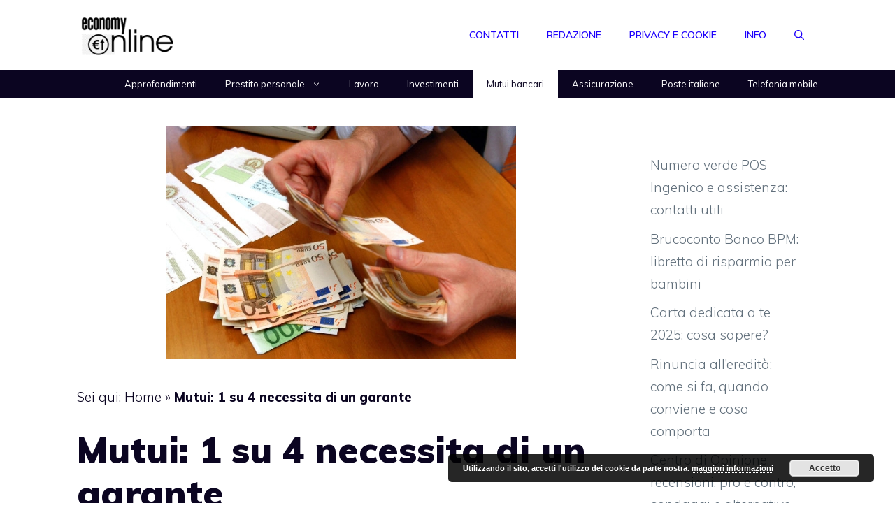

--- FILE ---
content_type: text/html; charset=utf-8
request_url: https://www.google.com/recaptcha/api2/aframe
body_size: 268
content:
<!DOCTYPE HTML><html><head><meta http-equiv="content-type" content="text/html; charset=UTF-8"></head><body><script nonce="8FwfL4JE7TNqh3NzUlVdJg">/** Anti-fraud and anti-abuse applications only. See google.com/recaptcha */ try{var clients={'sodar':'https://pagead2.googlesyndication.com/pagead/sodar?'};window.addEventListener("message",function(a){try{if(a.source===window.parent){var b=JSON.parse(a.data);var c=clients[b['id']];if(c){var d=document.createElement('img');d.src=c+b['params']+'&rc='+(localStorage.getItem("rc::a")?sessionStorage.getItem("rc::b"):"");window.document.body.appendChild(d);sessionStorage.setItem("rc::e",parseInt(sessionStorage.getItem("rc::e")||0)+1);localStorage.setItem("rc::h",'1769151708952');}}}catch(b){}});window.parent.postMessage("_grecaptcha_ready", "*");}catch(b){}</script></body></html>